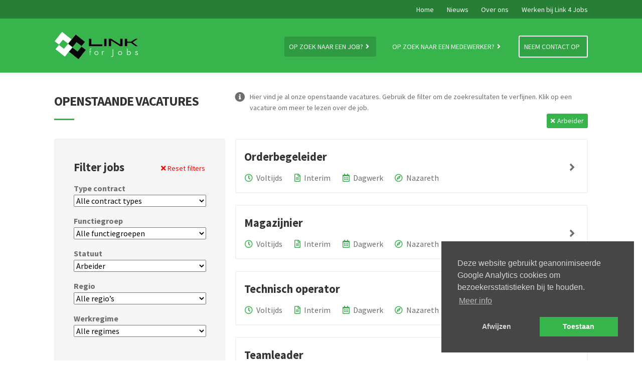

--- FILE ---
content_type: text/html; charset=UTF-8
request_url: https://www.link4jobs.be/jobs/?statuut=7
body_size: 10362
content:
<!doctype html>
<html lang="nl-BE">
<head>
<meta charset="UTF-8">
<meta name="viewport" content="width=device-width, initial-scale=1">
<link rel="profile" href="http://gmpg.org/xfn/11">
<link rel="pingback" href="https://www.link4jobs.be/xmlrpc.php">

<title> Openstaande vacatures | Link 4 Jobs</title>
<meta name='robots' content='max-image-preview:large' />
<link rel='dns-prefetch' href='//cdnjs.cloudflare.com' />
<link rel='dns-prefetch' href='//127.0.0.1' />
<link rel='dns-prefetch' href='//fonts.googleapis.com' />
<link rel='dns-prefetch' href='//use.fontawesome.com' />
<link rel='dns-prefetch' href='//cdn.jsdelivr.net' />
<link rel="alternate" type="application/rss+xml" title="Link 4 Jobs &raquo; feed" href="https://www.link4jobs.be/feed/" />
<link rel="alternate" type="application/rss+xml" title="Link 4 Jobs &raquo; reactiesfeed" href="https://www.link4jobs.be/comments/feed/" />
<script>
window._wpemojiSettings = {"baseUrl":"https:\/\/s.w.org\/images\/core\/emoji\/14.0.0\/72x72\/","ext":".png","svgUrl":"https:\/\/s.w.org\/images\/core\/emoji\/14.0.0\/svg\/","svgExt":".svg","source":{"concatemoji":"https:\/\/www.link4jobs.be\/wp-includes\/js\/wp-emoji-release.min.js?ver=6.3.2"}};
/*! This file is auto-generated */
!function(i,n){var o,s,e;function c(e){try{var t={supportTests:e,timestamp:(new Date).valueOf()};sessionStorage.setItem(o,JSON.stringify(t))}catch(e){}}function p(e,t,n){e.clearRect(0,0,e.canvas.width,e.canvas.height),e.fillText(t,0,0);var t=new Uint32Array(e.getImageData(0,0,e.canvas.width,e.canvas.height).data),r=(e.clearRect(0,0,e.canvas.width,e.canvas.height),e.fillText(n,0,0),new Uint32Array(e.getImageData(0,0,e.canvas.width,e.canvas.height).data));return t.every(function(e,t){return e===r[t]})}function u(e,t,n){switch(t){case"flag":return n(e,"\ud83c\udff3\ufe0f\u200d\u26a7\ufe0f","\ud83c\udff3\ufe0f\u200b\u26a7\ufe0f")?!1:!n(e,"\ud83c\uddfa\ud83c\uddf3","\ud83c\uddfa\u200b\ud83c\uddf3")&&!n(e,"\ud83c\udff4\udb40\udc67\udb40\udc62\udb40\udc65\udb40\udc6e\udb40\udc67\udb40\udc7f","\ud83c\udff4\u200b\udb40\udc67\u200b\udb40\udc62\u200b\udb40\udc65\u200b\udb40\udc6e\u200b\udb40\udc67\u200b\udb40\udc7f");case"emoji":return!n(e,"\ud83e\udef1\ud83c\udffb\u200d\ud83e\udef2\ud83c\udfff","\ud83e\udef1\ud83c\udffb\u200b\ud83e\udef2\ud83c\udfff")}return!1}function f(e,t,n){var r="undefined"!=typeof WorkerGlobalScope&&self instanceof WorkerGlobalScope?new OffscreenCanvas(300,150):i.createElement("canvas"),a=r.getContext("2d",{willReadFrequently:!0}),o=(a.textBaseline="top",a.font="600 32px Arial",{});return e.forEach(function(e){o[e]=t(a,e,n)}),o}function t(e){var t=i.createElement("script");t.src=e,t.defer=!0,i.head.appendChild(t)}"undefined"!=typeof Promise&&(o="wpEmojiSettingsSupports",s=["flag","emoji"],n.supports={everything:!0,everythingExceptFlag:!0},e=new Promise(function(e){i.addEventListener("DOMContentLoaded",e,{once:!0})}),new Promise(function(t){var n=function(){try{var e=JSON.parse(sessionStorage.getItem(o));if("object"==typeof e&&"number"==typeof e.timestamp&&(new Date).valueOf()<e.timestamp+604800&&"object"==typeof e.supportTests)return e.supportTests}catch(e){}return null}();if(!n){if("undefined"!=typeof Worker&&"undefined"!=typeof OffscreenCanvas&&"undefined"!=typeof URL&&URL.createObjectURL&&"undefined"!=typeof Blob)try{var e="postMessage("+f.toString()+"("+[JSON.stringify(s),u.toString(),p.toString()].join(",")+"));",r=new Blob([e],{type:"text/javascript"}),a=new Worker(URL.createObjectURL(r),{name:"wpTestEmojiSupports"});return void(a.onmessage=function(e){c(n=e.data),a.terminate(),t(n)})}catch(e){}c(n=f(s,u,p))}t(n)}).then(function(e){for(var t in e)n.supports[t]=e[t],n.supports.everything=n.supports.everything&&n.supports[t],"flag"!==t&&(n.supports.everythingExceptFlag=n.supports.everythingExceptFlag&&n.supports[t]);n.supports.everythingExceptFlag=n.supports.everythingExceptFlag&&!n.supports.flag,n.DOMReady=!1,n.readyCallback=function(){n.DOMReady=!0}}).then(function(){return e}).then(function(){var e;n.supports.everything||(n.readyCallback(),(e=n.source||{}).concatemoji?t(e.concatemoji):e.wpemoji&&e.twemoji&&(t(e.twemoji),t(e.wpemoji)))}))}((window,document),window._wpemojiSettings);
</script>
<style>
img.wp-smiley,
img.emoji {
	display: inline !important;
	border: none !important;
	box-shadow: none !important;
	height: 1em !important;
	width: 1em !important;
	margin: 0 0.07em !important;
	vertical-align: -0.1em !important;
	background: none !important;
	padding: 0 !important;
}
</style>
	<link rel='stylesheet' id='wp-block-library-css' href='https://www.link4jobs.be/wp-includes/css/dist/block-library/style.min.css?ver=6.3.2' media='all' />
<style id='wp-block-library-theme-inline-css'>
.wp-block-audio figcaption{color:#555;font-size:13px;text-align:center}.is-dark-theme .wp-block-audio figcaption{color:hsla(0,0%,100%,.65)}.wp-block-audio{margin:0 0 1em}.wp-block-code{border:1px solid #ccc;border-radius:4px;font-family:Menlo,Consolas,monaco,monospace;padding:.8em 1em}.wp-block-embed figcaption{color:#555;font-size:13px;text-align:center}.is-dark-theme .wp-block-embed figcaption{color:hsla(0,0%,100%,.65)}.wp-block-embed{margin:0 0 1em}.blocks-gallery-caption{color:#555;font-size:13px;text-align:center}.is-dark-theme .blocks-gallery-caption{color:hsla(0,0%,100%,.65)}.wp-block-image figcaption{color:#555;font-size:13px;text-align:center}.is-dark-theme .wp-block-image figcaption{color:hsla(0,0%,100%,.65)}.wp-block-image{margin:0 0 1em}.wp-block-pullquote{border-bottom:4px solid;border-top:4px solid;color:currentColor;margin-bottom:1.75em}.wp-block-pullquote cite,.wp-block-pullquote footer,.wp-block-pullquote__citation{color:currentColor;font-size:.8125em;font-style:normal;text-transform:uppercase}.wp-block-quote{border-left:.25em solid;margin:0 0 1.75em;padding-left:1em}.wp-block-quote cite,.wp-block-quote footer{color:currentColor;font-size:.8125em;font-style:normal;position:relative}.wp-block-quote.has-text-align-right{border-left:none;border-right:.25em solid;padding-left:0;padding-right:1em}.wp-block-quote.has-text-align-center{border:none;padding-left:0}.wp-block-quote.is-large,.wp-block-quote.is-style-large,.wp-block-quote.is-style-plain{border:none}.wp-block-search .wp-block-search__label{font-weight:700}.wp-block-search__button{border:1px solid #ccc;padding:.375em .625em}:where(.wp-block-group.has-background){padding:1.25em 2.375em}.wp-block-separator.has-css-opacity{opacity:.4}.wp-block-separator{border:none;border-bottom:2px solid;margin-left:auto;margin-right:auto}.wp-block-separator.has-alpha-channel-opacity{opacity:1}.wp-block-separator:not(.is-style-wide):not(.is-style-dots){width:100px}.wp-block-separator.has-background:not(.is-style-dots){border-bottom:none;height:1px}.wp-block-separator.has-background:not(.is-style-wide):not(.is-style-dots){height:2px}.wp-block-table{margin:0 0 1em}.wp-block-table td,.wp-block-table th{word-break:normal}.wp-block-table figcaption{color:#555;font-size:13px;text-align:center}.is-dark-theme .wp-block-table figcaption{color:hsla(0,0%,100%,.65)}.wp-block-video figcaption{color:#555;font-size:13px;text-align:center}.is-dark-theme .wp-block-video figcaption{color:hsla(0,0%,100%,.65)}.wp-block-video{margin:0 0 1em}.wp-block-template-part.has-background{margin-bottom:0;margin-top:0;padding:1.25em 2.375em}
</style>
<link rel='stylesheet' id='storefront-gutenberg-blocks-css' href='https://www.link4jobs.be/wp-content/themes/storefront/assets/css/base/gutenberg-blocks.css?ver=4.5.3' media='all' />
<style id='storefront-gutenberg-blocks-inline-css'>

				.wp-block-button__link:not(.has-text-color) {
					color: #333333;
				}

				.wp-block-button__link:not(.has-text-color):hover,
				.wp-block-button__link:not(.has-text-color):focus,
				.wp-block-button__link:not(.has-text-color):active {
					color: #333333;
				}

				.wp-block-button__link:not(.has-background) {
					background-color: #eeeeee;
				}

				.wp-block-button__link:not(.has-background):hover,
				.wp-block-button__link:not(.has-background):focus,
				.wp-block-button__link:not(.has-background):active {
					border-color: #d5d5d5;
					background-color: #d5d5d5;
				}

				.wc-block-grid__products .wc-block-grid__product .wp-block-button__link {
					background-color: #eeeeee;
					border-color: #eeeeee;
					color: #333333;
				}

				.wp-block-quote footer,
				.wp-block-quote cite,
				.wp-block-quote__citation {
					color: #6d6d6d;
				}

				.wp-block-pullquote cite,
				.wp-block-pullquote footer,
				.wp-block-pullquote__citation {
					color: #6d6d6d;
				}

				.wp-block-image figcaption {
					color: #6d6d6d;
				}

				.wp-block-separator.is-style-dots::before {
					color: #333333;
				}

				.wp-block-file a.wp-block-file__button {
					color: #333333;
					background-color: #eeeeee;
					border-color: #eeeeee;
				}

				.wp-block-file a.wp-block-file__button:hover,
				.wp-block-file a.wp-block-file__button:focus,
				.wp-block-file a.wp-block-file__button:active {
					color: #333333;
					background-color: #d5d5d5;
				}

				.wp-block-code,
				.wp-block-preformatted pre {
					color: #6d6d6d;
				}

				.wp-block-table:not( .has-background ):not( .is-style-stripes ) tbody tr:nth-child(2n) td {
					background-color: #fdfdfd;
				}

				.wp-block-cover .wp-block-cover__inner-container h1:not(.has-text-color),
				.wp-block-cover .wp-block-cover__inner-container h2:not(.has-text-color),
				.wp-block-cover .wp-block-cover__inner-container h3:not(.has-text-color),
				.wp-block-cover .wp-block-cover__inner-container h4:not(.has-text-color),
				.wp-block-cover .wp-block-cover__inner-container h5:not(.has-text-color),
				.wp-block-cover .wp-block-cover__inner-container h6:not(.has-text-color) {
					color: #000000;
				}

				.wc-block-components-price-slider__range-input-progress,
				.rtl .wc-block-components-price-slider__range-input-progress {
					--range-color: #37b24b;
				}

				/* Target only IE11 */
				@media all and (-ms-high-contrast: none), (-ms-high-contrast: active) {
					.wc-block-components-price-slider__range-input-progress {
						background: #37b24b;
					}
				}

				.wc-block-components-button:not(.is-link) {
					background-color: #333333;
					color: #ffffff;
				}

				.wc-block-components-button:not(.is-link):hover,
				.wc-block-components-button:not(.is-link):focus,
				.wc-block-components-button:not(.is-link):active {
					background-color: #1a1a1a;
					color: #ffffff;
				}

				.wc-block-components-button:not(.is-link):disabled {
					background-color: #333333;
					color: #ffffff;
				}

				.wc-block-cart__submit-container {
					background-color: #ffffff;
				}

				.wc-block-cart__submit-container::before {
					color: rgba(220,220,220,0.5);
				}

				.wc-block-components-order-summary-item__quantity {
					background-color: #ffffff;
					border-color: #6d6d6d;
					box-shadow: 0 0 0 2px #ffffff;
					color: #6d6d6d;
				}
			
</style>
<style id='classic-theme-styles-inline-css'>
/*! This file is auto-generated */
.wp-block-button__link{color:#fff;background-color:#32373c;border-radius:9999px;box-shadow:none;text-decoration:none;padding:calc(.667em + 2px) calc(1.333em + 2px);font-size:1.125em}.wp-block-file__button{background:#32373c;color:#fff;text-decoration:none}
</style>
<style id='global-styles-inline-css'>
body{--wp--preset--color--black: #000000;--wp--preset--color--cyan-bluish-gray: #abb8c3;--wp--preset--color--white: #ffffff;--wp--preset--color--pale-pink: #f78da7;--wp--preset--color--vivid-red: #cf2e2e;--wp--preset--color--luminous-vivid-orange: #ff6900;--wp--preset--color--luminous-vivid-amber: #fcb900;--wp--preset--color--light-green-cyan: #7bdcb5;--wp--preset--color--vivid-green-cyan: #00d084;--wp--preset--color--pale-cyan-blue: #8ed1fc;--wp--preset--color--vivid-cyan-blue: #0693e3;--wp--preset--color--vivid-purple: #9b51e0;--wp--preset--gradient--vivid-cyan-blue-to-vivid-purple: linear-gradient(135deg,rgba(6,147,227,1) 0%,rgb(155,81,224) 100%);--wp--preset--gradient--light-green-cyan-to-vivid-green-cyan: linear-gradient(135deg,rgb(122,220,180) 0%,rgb(0,208,130) 100%);--wp--preset--gradient--luminous-vivid-amber-to-luminous-vivid-orange: linear-gradient(135deg,rgba(252,185,0,1) 0%,rgba(255,105,0,1) 100%);--wp--preset--gradient--luminous-vivid-orange-to-vivid-red: linear-gradient(135deg,rgba(255,105,0,1) 0%,rgb(207,46,46) 100%);--wp--preset--gradient--very-light-gray-to-cyan-bluish-gray: linear-gradient(135deg,rgb(238,238,238) 0%,rgb(169,184,195) 100%);--wp--preset--gradient--cool-to-warm-spectrum: linear-gradient(135deg,rgb(74,234,220) 0%,rgb(151,120,209) 20%,rgb(207,42,186) 40%,rgb(238,44,130) 60%,rgb(251,105,98) 80%,rgb(254,248,76) 100%);--wp--preset--gradient--blush-light-purple: linear-gradient(135deg,rgb(255,206,236) 0%,rgb(152,150,240) 100%);--wp--preset--gradient--blush-bordeaux: linear-gradient(135deg,rgb(254,205,165) 0%,rgb(254,45,45) 50%,rgb(107,0,62) 100%);--wp--preset--gradient--luminous-dusk: linear-gradient(135deg,rgb(255,203,112) 0%,rgb(199,81,192) 50%,rgb(65,88,208) 100%);--wp--preset--gradient--pale-ocean: linear-gradient(135deg,rgb(255,245,203) 0%,rgb(182,227,212) 50%,rgb(51,167,181) 100%);--wp--preset--gradient--electric-grass: linear-gradient(135deg,rgb(202,248,128) 0%,rgb(113,206,126) 100%);--wp--preset--gradient--midnight: linear-gradient(135deg,rgb(2,3,129) 0%,rgb(40,116,252) 100%);--wp--preset--font-size--small: 14px;--wp--preset--font-size--medium: 23px;--wp--preset--font-size--large: 26px;--wp--preset--font-size--x-large: 42px;--wp--preset--font-size--normal: 16px;--wp--preset--font-size--huge: 37px;--wp--preset--spacing--20: 0.44rem;--wp--preset--spacing--30: 0.67rem;--wp--preset--spacing--40: 1rem;--wp--preset--spacing--50: 1.5rem;--wp--preset--spacing--60: 2.25rem;--wp--preset--spacing--70: 3.38rem;--wp--preset--spacing--80: 5.06rem;--wp--preset--shadow--natural: 6px 6px 9px rgba(0, 0, 0, 0.2);--wp--preset--shadow--deep: 12px 12px 50px rgba(0, 0, 0, 0.4);--wp--preset--shadow--sharp: 6px 6px 0px rgba(0, 0, 0, 0.2);--wp--preset--shadow--outlined: 6px 6px 0px -3px rgba(255, 255, 255, 1), 6px 6px rgba(0, 0, 0, 1);--wp--preset--shadow--crisp: 6px 6px 0px rgba(0, 0, 0, 1);}:where(.is-layout-flex){gap: 0.5em;}:where(.is-layout-grid){gap: 0.5em;}body .is-layout-flow > .alignleft{float: left;margin-inline-start: 0;margin-inline-end: 2em;}body .is-layout-flow > .alignright{float: right;margin-inline-start: 2em;margin-inline-end: 0;}body .is-layout-flow > .aligncenter{margin-left: auto !important;margin-right: auto !important;}body .is-layout-constrained > .alignleft{float: left;margin-inline-start: 0;margin-inline-end: 2em;}body .is-layout-constrained > .alignright{float: right;margin-inline-start: 2em;margin-inline-end: 0;}body .is-layout-constrained > .aligncenter{margin-left: auto !important;margin-right: auto !important;}body .is-layout-constrained > :where(:not(.alignleft):not(.alignright):not(.alignfull)){max-width: var(--wp--style--global--content-size);margin-left: auto !important;margin-right: auto !important;}body .is-layout-constrained > .alignwide{max-width: var(--wp--style--global--wide-size);}body .is-layout-flex{display: flex;}body .is-layout-flex{flex-wrap: wrap;align-items: center;}body .is-layout-flex > *{margin: 0;}body .is-layout-grid{display: grid;}body .is-layout-grid > *{margin: 0;}:where(.wp-block-columns.is-layout-flex){gap: 2em;}:where(.wp-block-columns.is-layout-grid){gap: 2em;}:where(.wp-block-post-template.is-layout-flex){gap: 1.25em;}:where(.wp-block-post-template.is-layout-grid){gap: 1.25em;}.has-black-color{color: var(--wp--preset--color--black) !important;}.has-cyan-bluish-gray-color{color: var(--wp--preset--color--cyan-bluish-gray) !important;}.has-white-color{color: var(--wp--preset--color--white) !important;}.has-pale-pink-color{color: var(--wp--preset--color--pale-pink) !important;}.has-vivid-red-color{color: var(--wp--preset--color--vivid-red) !important;}.has-luminous-vivid-orange-color{color: var(--wp--preset--color--luminous-vivid-orange) !important;}.has-luminous-vivid-amber-color{color: var(--wp--preset--color--luminous-vivid-amber) !important;}.has-light-green-cyan-color{color: var(--wp--preset--color--light-green-cyan) !important;}.has-vivid-green-cyan-color{color: var(--wp--preset--color--vivid-green-cyan) !important;}.has-pale-cyan-blue-color{color: var(--wp--preset--color--pale-cyan-blue) !important;}.has-vivid-cyan-blue-color{color: var(--wp--preset--color--vivid-cyan-blue) !important;}.has-vivid-purple-color{color: var(--wp--preset--color--vivid-purple) !important;}.has-black-background-color{background-color: var(--wp--preset--color--black) !important;}.has-cyan-bluish-gray-background-color{background-color: var(--wp--preset--color--cyan-bluish-gray) !important;}.has-white-background-color{background-color: var(--wp--preset--color--white) !important;}.has-pale-pink-background-color{background-color: var(--wp--preset--color--pale-pink) !important;}.has-vivid-red-background-color{background-color: var(--wp--preset--color--vivid-red) !important;}.has-luminous-vivid-orange-background-color{background-color: var(--wp--preset--color--luminous-vivid-orange) !important;}.has-luminous-vivid-amber-background-color{background-color: var(--wp--preset--color--luminous-vivid-amber) !important;}.has-light-green-cyan-background-color{background-color: var(--wp--preset--color--light-green-cyan) !important;}.has-vivid-green-cyan-background-color{background-color: var(--wp--preset--color--vivid-green-cyan) !important;}.has-pale-cyan-blue-background-color{background-color: var(--wp--preset--color--pale-cyan-blue) !important;}.has-vivid-cyan-blue-background-color{background-color: var(--wp--preset--color--vivid-cyan-blue) !important;}.has-vivid-purple-background-color{background-color: var(--wp--preset--color--vivid-purple) !important;}.has-black-border-color{border-color: var(--wp--preset--color--black) !important;}.has-cyan-bluish-gray-border-color{border-color: var(--wp--preset--color--cyan-bluish-gray) !important;}.has-white-border-color{border-color: var(--wp--preset--color--white) !important;}.has-pale-pink-border-color{border-color: var(--wp--preset--color--pale-pink) !important;}.has-vivid-red-border-color{border-color: var(--wp--preset--color--vivid-red) !important;}.has-luminous-vivid-orange-border-color{border-color: var(--wp--preset--color--luminous-vivid-orange) !important;}.has-luminous-vivid-amber-border-color{border-color: var(--wp--preset--color--luminous-vivid-amber) !important;}.has-light-green-cyan-border-color{border-color: var(--wp--preset--color--light-green-cyan) !important;}.has-vivid-green-cyan-border-color{border-color: var(--wp--preset--color--vivid-green-cyan) !important;}.has-pale-cyan-blue-border-color{border-color: var(--wp--preset--color--pale-cyan-blue) !important;}.has-vivid-cyan-blue-border-color{border-color: var(--wp--preset--color--vivid-cyan-blue) !important;}.has-vivid-purple-border-color{border-color: var(--wp--preset--color--vivid-purple) !important;}.has-vivid-cyan-blue-to-vivid-purple-gradient-background{background: var(--wp--preset--gradient--vivid-cyan-blue-to-vivid-purple) !important;}.has-light-green-cyan-to-vivid-green-cyan-gradient-background{background: var(--wp--preset--gradient--light-green-cyan-to-vivid-green-cyan) !important;}.has-luminous-vivid-amber-to-luminous-vivid-orange-gradient-background{background: var(--wp--preset--gradient--luminous-vivid-amber-to-luminous-vivid-orange) !important;}.has-luminous-vivid-orange-to-vivid-red-gradient-background{background: var(--wp--preset--gradient--luminous-vivid-orange-to-vivid-red) !important;}.has-very-light-gray-to-cyan-bluish-gray-gradient-background{background: var(--wp--preset--gradient--very-light-gray-to-cyan-bluish-gray) !important;}.has-cool-to-warm-spectrum-gradient-background{background: var(--wp--preset--gradient--cool-to-warm-spectrum) !important;}.has-blush-light-purple-gradient-background{background: var(--wp--preset--gradient--blush-light-purple) !important;}.has-blush-bordeaux-gradient-background{background: var(--wp--preset--gradient--blush-bordeaux) !important;}.has-luminous-dusk-gradient-background{background: var(--wp--preset--gradient--luminous-dusk) !important;}.has-pale-ocean-gradient-background{background: var(--wp--preset--gradient--pale-ocean) !important;}.has-electric-grass-gradient-background{background: var(--wp--preset--gradient--electric-grass) !important;}.has-midnight-gradient-background{background: var(--wp--preset--gradient--midnight) !important;}.has-small-font-size{font-size: var(--wp--preset--font-size--small) !important;}.has-medium-font-size{font-size: var(--wp--preset--font-size--medium) !important;}.has-large-font-size{font-size: var(--wp--preset--font-size--large) !important;}.has-x-large-font-size{font-size: var(--wp--preset--font-size--x-large) !important;}
.wp-block-navigation a:where(:not(.wp-element-button)){color: inherit;}
:where(.wp-block-post-template.is-layout-flex){gap: 1.25em;}:where(.wp-block-post-template.is-layout-grid){gap: 1.25em;}
:where(.wp-block-columns.is-layout-flex){gap: 2em;}:where(.wp-block-columns.is-layout-grid){gap: 2em;}
.wp-block-pullquote{font-size: 1.5em;line-height: 1.6;}
</style>
<link rel='stylesheet' id='storefront-style-css' href='https://www.link4jobs.be/wp-content/themes/storefront/style.css?ver=4.5.3' media='all' />
<style id='storefront-style-inline-css'>

			.main-navigation ul li a,
			.site-title a,
			ul.menu li a,
			.site-branding h1 a,
			button.menu-toggle,
			button.menu-toggle:hover,
			.handheld-navigation .dropdown-toggle {
				color: #333333;
			}

			button.menu-toggle,
			button.menu-toggle:hover {
				border-color: #333333;
			}

			.main-navigation ul li a:hover,
			.main-navigation ul li:hover > a,
			.site-title a:hover,
			.site-header ul.menu li.current-menu-item > a {
				color: #747474;
			}

			table:not( .has-background ) th {
				background-color: #f8f8f8;
			}

			table:not( .has-background ) tbody td {
				background-color: #fdfdfd;
			}

			table:not( .has-background ) tbody tr:nth-child(2n) td,
			fieldset,
			fieldset legend {
				background-color: #fbfbfb;
			}

			.site-header,
			.secondary-navigation ul ul,
			.main-navigation ul.menu > li.menu-item-has-children:after,
			.secondary-navigation ul.menu ul,
			.storefront-handheld-footer-bar,
			.storefront-handheld-footer-bar ul li > a,
			.storefront-handheld-footer-bar ul li.search .site-search,
			button.menu-toggle,
			button.menu-toggle:hover {
				background-color: #ffffff;
			}

			p.site-description,
			.site-header,
			.storefront-handheld-footer-bar {
				color: #404040;
			}

			button.menu-toggle:after,
			button.menu-toggle:before,
			button.menu-toggle span:before {
				background-color: #333333;
			}

			h1, h2, h3, h4, h5, h6, .wc-block-grid__product-title {
				color: #333333;
			}

			.widget h1 {
				border-bottom-color: #333333;
			}

			body,
			.secondary-navigation a {
				color: #6d6d6d;
			}

			.widget-area .widget a,
			.hentry .entry-header .posted-on a,
			.hentry .entry-header .post-author a,
			.hentry .entry-header .post-comments a,
			.hentry .entry-header .byline a {
				color: #727272;
			}

			a {
				color: #37b24b;
			}

			a:focus,
			button:focus,
			.button.alt:focus,
			input:focus,
			textarea:focus,
			input[type="button"]:focus,
			input[type="reset"]:focus,
			input[type="submit"]:focus,
			input[type="email"]:focus,
			input[type="tel"]:focus,
			input[type="url"]:focus,
			input[type="password"]:focus,
			input[type="search"]:focus {
				outline-color: #37b24b;
			}

			button, input[type="button"], input[type="reset"], input[type="submit"], .button, .widget a.button {
				background-color: #eeeeee;
				border-color: #eeeeee;
				color: #333333;
			}

			button:hover, input[type="button"]:hover, input[type="reset"]:hover, input[type="submit"]:hover, .button:hover, .widget a.button:hover {
				background-color: #d5d5d5;
				border-color: #d5d5d5;
				color: #333333;
			}

			button.alt, input[type="button"].alt, input[type="reset"].alt, input[type="submit"].alt, .button.alt, .widget-area .widget a.button.alt {
				background-color: #333333;
				border-color: #333333;
				color: #ffffff;
			}

			button.alt:hover, input[type="button"].alt:hover, input[type="reset"].alt:hover, input[type="submit"].alt:hover, .button.alt:hover, .widget-area .widget a.button.alt:hover {
				background-color: #1a1a1a;
				border-color: #1a1a1a;
				color: #ffffff;
			}

			.pagination .page-numbers li .page-numbers.current {
				background-color: #e6e6e6;
				color: #636363;
			}

			#comments .comment-list .comment-content .comment-text {
				background-color: #f8f8f8;
			}

			.site-footer {
				background-color: #f0f0f0;
				color: #6d6d6d;
			}

			.site-footer a:not(.button):not(.components-button) {
				color: #333333;
			}

			.site-footer .storefront-handheld-footer-bar a:not(.button):not(.components-button) {
				color: #333333;
			}

			.site-footer h1, .site-footer h2, .site-footer h3, .site-footer h4, .site-footer h5, .site-footer h6, .site-footer .widget .widget-title, .site-footer .widget .widgettitle {
				color: #333333;
			}

			.page-template-template-homepage.has-post-thumbnail .type-page.has-post-thumbnail .entry-title {
				color: #000000;
			}

			.page-template-template-homepage.has-post-thumbnail .type-page.has-post-thumbnail .entry-content {
				color: #000000;
			}

			@media screen and ( min-width: 768px ) {
				.secondary-navigation ul.menu a:hover {
					color: #595959;
				}

				.secondary-navigation ul.menu a {
					color: #404040;
				}

				.main-navigation ul.menu ul.sub-menu,
				.main-navigation ul.nav-menu ul.children {
					background-color: #f0f0f0;
				}

				.site-header {
					border-bottom-color: #f0f0f0;
				}
			}
</style>
<link rel='stylesheet' id='storefront-icons-css' href='https://www.link4jobs.be/wp-content/themes/storefront/assets/css/base/icons.css?ver=4.5.3' media='all' />
<link rel='stylesheet' id='storefront-fonts-css' href='https://fonts.googleapis.com/css?family=Source+Sans+Pro%3A400%2C300%2C300italic%2C400italic%2C600%2C700%2C900&#038;subset=latin%2Clatin-ext&#038;ver=4.5.3' media='all' />
<link rel='stylesheet' id='regular-css' href='//use.fontawesome.com/releases/v5.7.2/css/regular.css?ver=6.3.2' media='all' />
<link rel='stylesheet' id='brands-css' href='//use.fontawesome.com/releases/v5.7.2/css/brands.css?ver=6.3.2' media='all' />
<link rel='stylesheet' id='fontawesome-css' href='//use.fontawesome.com/releases/v5.7.2/css/fontawesome.css?ver=6.3.2' media='all' />
<link rel='stylesheet' id='lightcase-css' href='//cdnjs.cloudflare.com/ajax/libs/lightcase/2.5.0/css/lightcase.min.css?ver=6.3.2' media='all' />
<link rel='stylesheet' id='custom-css-css' href='https://www.link4jobs.be/wp-content/plugins/theme-customisations/custom/style.css?v=1580917777&#038;ver=6.3.2' media='all' />
<link rel='stylesheet' id='cookieconsent-css' href='//cdn.jsdelivr.net/npm/cookieconsent@3/build/cookieconsent.min.css?ver=6.3.2' media='all' />
<script src='https://www.link4jobs.be/wp-includes/js/jquery/jquery.min.js?ver=3.7.0' id='jquery-core-js'></script>
<script src='https://www.link4jobs.be/wp-includes/js/jquery/jquery-migrate.min.js?ver=3.4.1' id='jquery-migrate-js'></script>
<script src='//cdnjs.cloudflare.com/ajax/libs/lightcase/2.5.0/js/lightcase.min.js?ver=6.3.2' id='lightcase-js'></script>
<script src='https://www.link4jobs.be/wp-content/plugins/theme-customisations/custom/custom.js?v=1580472332&#038;ver=6.3.2' id='custom-js-js'></script>
<link rel="https://api.w.org/" href="https://www.link4jobs.be/wp-json/" /><link rel="alternate" type="application/json" href="https://www.link4jobs.be/wp-json/wp/v2/pages/26" /><link rel="EditURI" type="application/rsd+xml" title="RSD" href="https://www.link4jobs.be/xmlrpc.php?rsd" />
<meta name="generator" content="WordPress 6.3.2" />
<link rel="canonical" href="https://www.link4jobs.be/jobs/" />
<link rel='shortlink' href='https://www.link4jobs.be/?p=26' />
<link rel="alternate" type="application/json+oembed" href="https://www.link4jobs.be/wp-json/oembed/1.0/embed?url=https%3A%2F%2Fwww.link4jobs.be%2Fjobs%2F" />
<link rel="alternate" type="text/xml+oembed" href="https://www.link4jobs.be/wp-json/oembed/1.0/embed?url=https%3A%2F%2Fwww.link4jobs.be%2Fjobs%2F&#038;format=xml" />
<meta name="description" content="Op zoek naar de geschikte job, met vast contract of optie op vast? Bekijk hier alle openstaande vacatures, voor arbeiders en bedienden." />
</head>

<body class="page-template-default page page-id-26 wp-embed-responsive no-wc-breadcrumb storefront-full-width-content storefront-align-wide right-sidebar">



<div id="page" class="hfeed site">
	
	<header id="masthead" class="site-header" role="banner" style="">

		<div id="top-bar"><div id="top-bar-container"><div id="top-menu" class="col-full"><div class="menu-top-container"><ul id="menu-top" class="menu"><li id="menu-item-23" class="menu-item menu-item-type-post_type menu-item-object-page menu-item-home menu-item-23"><a href="https://www.link4jobs.be/">Home</a></li>
<li id="menu-item-25" class="menu-item menu-item-type-post_type menu-item-object-page menu-item-25"><a href="https://www.link4jobs.be/nieuws/">Nieuws</a></li>
<li id="menu-item-22" class="menu-item menu-item-type-post_type menu-item-object-page menu-item-22"><a href="https://www.link4jobs.be/over-ons/">Over ons</a></li>
<li id="menu-item-21" class="menu-item menu-item-type-post_type menu-item-object-page menu-item-21"><a href="https://www.link4jobs.be/werken-bij-link4jobs/">Werken bij Link 4 Jobs</a></li>
</ul></div></div></div></div><div class="col-full">		<a class="skip-link screen-reader-text" href="#site-navigation">Skip to navigation</a>
		<a class="skip-link screen-reader-text" href="#content">Skip to content</a>
		<div class="site-branding"><a href="https://www.link4jobs.be/" class="site-logo-link" rel="home" itemprop="url"><img src="https://www.link4jobs.be/wp-content/plugins/theme-customisations/custom/img/logo-link4jobs.png"></a></div>		<nav id="site-navigation" class="main-navigation" role="navigation" aria-label="Primary Navigation">
		<button id="site-navigation-menu-toggle" class="menu-toggle" aria-controls="site-navigation" aria-expanded="false"><span>Menu</span></button>
			<div class="primary-navigation"><ul id="menu-main" class="menu"><li id="menu-item-27" class="menu-item menu-item-type-post_type menu-item-object-page current-menu-item page_item page-item-26 current_page_item menu-item-27"><a href="https://www.link4jobs.be/jobs/" aria-current="page">Op zoek naar een job? <i class="fas fa-angle-right"></i></a></li>
<li id="menu-item-19" class="menu-item menu-item-type-post_type menu-item-object-page menu-item-19"><a href="https://www.link4jobs.be/bedrijven/">Op zoek naar een medewerker? <i class="fas fa-angle-right"></i></a></li>
<li id="menu-item-20" class="menu-item menu-item-type-post_type menu-item-object-page menu-item-20"><a href="https://www.link4jobs.be/contact/">Neem contact op</a></li>
</ul></div><div class="handheld-navigation"><ul id="menu-mobile" class="menu"><li id="menu-item-2626" class="menu-item menu-item-type-post_type menu-item-object-page menu-item-home menu-item-2626"><a href="https://www.link4jobs.be/">Home</a></li>
<li id="menu-item-2620" class="menu-item menu-item-type-post_type menu-item-object-page current-menu-item page_item page-item-26 current_page_item menu-item-2620"><a href="https://www.link4jobs.be/jobs/" aria-current="page">Jobs</a></li>
<li id="menu-item-2624" class="menu-item menu-item-type-post_type menu-item-object-page menu-item-2624"><a href="https://www.link4jobs.be/bedrijven/">Link 4 Jobs voor bedrijven</a></li>
<li id="menu-item-2625" class="menu-item menu-item-type-post_type menu-item-object-page menu-item-2625"><a href="https://www.link4jobs.be/over-ons/">Over ons</a></li>
<li id="menu-item-2622" class="menu-item menu-item-type-post_type menu-item-object-page menu-item-2622"><a href="https://www.link4jobs.be/werken-bij-link4jobs/">Werken bij Link 4 Jobs</a></li>
<li id="menu-item-2621" class="menu-item menu-item-type-post_type menu-item-object-page menu-item-2621"><a href="https://www.link4jobs.be/nieuws/">Nieuws</a></li>
<li id="menu-item-2623" class="menu-item menu-item-type-post_type menu-item-object-page menu-item-2623"><a href="https://www.link4jobs.be/contact/">Neem contact op</a></li>
</ul></div>		</nav><!-- #site-navigation -->
		</div><div class="storefront-primary-navigation"><div class="col-full"></div></div>
	</header><!-- #masthead -->

	<div class="col-full jobs">
	<div class="section-title">
		<h1>Openstaande vacatures</h1>
		<p class="info"><i class="fas fa-info-circle"></i> Hier vind je al onze openstaande vacatures. Gebruik de filter om de zoekresultaten te verfijnen. Klik op een vacature om meer te lezen over de job.</p>
	</div>

	<div class="section">
		<div class="col filters">
		  			  	<form action="https://www.link4jobs.be/jobs/" method="GET" id="filter">	
		  	<h4>Filter jobs</h4>
		  	<a href="https://www.link4jobs.be/jobs/" class="reset"><i class="fas fa-times"></i> Reset filters</a>		  	<p>Type contract</p>
		  	<select  name='contract' id='contract' class='postform'>
	<option value='0'>Alle contract types</option>
	<option class="level-0" value="85">Job met optie vast</option>
	<option class="level-0" value="86">Interim</option>
</select>
		  	<p>Functiegroep</p>
		  	<select  name='functiedomein' id='functiedomein' class='postform'>
	<option value='0'>Alle functiegroepen</option>
	<option class="level-0" value="5">Horeca en toerisme</option>
	<option class="level-0" value="18">Verkoop</option>
	<option class="level-0" value="27">Voeding</option>
	<option class="level-0" value="32">Marketing &amp; Communicatie</option>
	<option class="level-0" value="35">Logistiek, transport en maritiem</option>
	<option class="level-0" value="38">Productie</option>
	<option class="level-0" value="44">Bouw</option>
	<option class="level-0" value="48">Techniek &amp; Onderhoud</option>
	<option class="level-0" value="80">Land -en tuinbouw</option>
	<option class="level-0" value="90">Dienstverlening</option>
	<option class="level-0" value="92">Human resources</option>
	<option class="level-0" value="98">Quality &amp; Safety</option>
	<option class="level-0" value="99">Administratie</option>
	<option class="level-0" value="110">Andere</option>
	<option class="level-0" value="116">Management</option>
	<option class="level-0" value="117">Engineering</option>
	<option class="level-0" value="121">ICT</option>
	<option class="level-0" value="127">Onderzoek en ontwikkeling</option>
	<option class="level-0" value="134">Financieel</option>
	<option class="level-0" value="136">Aankoop</option>
</select>
		  	<p>Statuut</p>
		  	<select  name='statuut' id='statuut' class='postform'>
	<option value='0'>Alle statuten</option>
	<option class="level-0" value="7" selected="selected">Arbeider</option>
	<option class="level-0" value="21">Bediende</option>
	<option class="level-0" value="108">Flexijob Bediende</option>
	<option class="level-0" value="109">Bediende Jobstudent</option>
</select>
		  	<p>Regio</p>
		  	<select  name='regio' id='regio' class='postform'>
	<option value='0'>Alle regio&#8217;s</option>
	<option class="level-0" value="8">Gent</option>
	<option class="level-0" value="11">Sint-Martens-Latem</option>
	<option class="level-0" value="16">Nazareth</option>
	<option class="level-0" value="22">Antwerpen</option>
	<option class="level-0" value="25">Ninove</option>
	<option class="level-0" value="36">Melle</option>
	<option class="level-0" value="50">Oosterzele</option>
	<option class="level-0" value="54">Evergem</option>
	<option class="level-0" value="58">Wetteren</option>
	<option class="level-0" value="62">Zulte</option>
	<option class="level-0" value="67">Eeklo</option>
	<option class="level-0" value="71">Waregem</option>
	<option class="level-0" value="74">Sint-Lievens-Houtem</option>
	<option class="level-0" value="76">Zele</option>
	<option class="level-0" value="84">Roeselare</option>
	<option class="level-0" value="88">Dendermonde</option>
	<option class="level-0" value="89">Jabbeke</option>
	<option class="level-0" value="91">Deinze</option>
	<option class="level-0" value="94">Brugge</option>
	<option class="level-0" value="96">Aalter</option>
	<option class="level-0" value="97">Poperinge</option>
	<option class="level-0" value="100">Lochristi</option>
	<option class="level-0" value="102">Merelbeke</option>
	<option class="level-0" value="103">Destelbergen</option>
	<option class="level-0" value="106">Temse</option>
	<option class="level-0" value="112">Aalst</option>
	<option class="level-0" value="113">De Pinte</option>
	<option class="level-0" value="118">Lokeren</option>
	<option class="level-0" value="119">Buggenhout</option>
	<option class="level-0" value="120">Hamme</option>
	<option class="level-0" value="122">Zuienkerke</option>
	<option class="level-0" value="123">Nevele</option>
	<option class="level-0" value="124">Oudenaarde</option>
	<option class="level-0" value="128">Maldegem</option>
	<option class="level-0" value="129">desteldonk</option>
	<option class="level-0" value="130">Zwijndrecht</option>
	<option class="level-0" value="131">Horebeke</option>
	<option class="level-0" value="132">Zelzate</option>
	<option class="level-0" value="133">Gavere</option>
	<option class="level-0" value="135">Kruisem</option>
	<option class="level-0" value="137">Kluisbergen</option>
	<option class="level-0" value="138">Zottegem</option>
	<option class="level-0" value="139">Berlare</option>
</select>
		  	<p>Werkregime</p>
		  	<select  name='regime' id='regime' class='postform'>
	<option value='0'>Alle regimes</option>
	<option class="level-0" value="9">Voltijds</option>
	<option class="level-0" value="78">Halftijds</option>
</select>
		  	</form>

		</div>
		<div class="jobscol">
			<div class="filterlist">
				<ul>
					<a href="/jobs/" class="reset"><i class="fas fa-times"></i> Arbeider</a>				</ul>	
			</div>
								<div class="job item" data-url="https://www.link4jobs.be/job/orderbegeleider/">
						<h3>Orderbegeleider</h3>
						<ul>
							<li class="type">Voltijds</li><li class="contract">Interim</li><li class="info">Dagwerk</li><li class="location">Nazareth</li>						</ul>
						<div class="more">
							<i class="fas fa-angle-right"></i>
						</div>
					</div>
										<div class="job item" data-url="https://www.link4jobs.be/job/magazijnier/">
						<h3>Magazijnier</h3>
						<ul>
							<li class="type">Voltijds</li><li class="contract">Interim</li><li class="info">Dagwerk</li><li class="location">Nazareth</li>						</ul>
						<div class="more">
							<i class="fas fa-angle-right"></i>
						</div>
					</div>
										<div class="job item" data-url="https://www.link4jobs.be/job/technisch-operator/">
						<h3>Technisch operator</h3>
						<ul>
							<li class="type">Voltijds</li><li class="contract">Interim</li><li class="info">Dagwerk</li><li class="location">Nazareth</li>						</ul>
						<div class="more">
							<i class="fas fa-angle-right"></i>
						</div>
					</div>
										<div class="job item" data-url="https://www.link4jobs.be/job/teamleader/">
						<h3>Teamleader</h3>
						<ul>
							<li class="type">Voltijds</li><li class="contract">Interim</li><li class="info">Dagwerk</li><li class="location">Lokeren</li>						</ul>
						<div class="more">
							<i class="fas fa-angle-right"></i>
						</div>
					</div>
										<div class="job item" data-url="https://www.link4jobs.be/job/operator-metaal/">
						<h3>Operator metaal</h3>
						<ul>
							<li class="type">Voltijds</li><li class="contract">Interim</li><li class="info">2 ploegenstelsel</li><li class="location">Oosterzele</li>						</ul>
						<div class="more">
							<i class="fas fa-angle-right"></i>
						</div>
					</div>
										<div class="job item" data-url="https://www.link4jobs.be/job/heftruck-orderpicker/">
						<h3>Heftruck/orderpicker</h3>
						<ul>
							<li class="type">Voltijds</li><li class="contract">Interim</li><li class="info">Dagwerk</li><li class="location">Aalst</li>						</ul>
						<div class="more">
							<i class="fas fa-angle-right"></i>
						</div>
					</div>
										<div class="job item" data-url="https://www.link4jobs.be/job/magazijnier-2/">
						<h3>Magazijnier</h3>
						<ul>
							<li class="type">Voltijds</li><li class="contract">Interim</li><li class="info">Dagwerk</li><li class="location">Merelbeke</li>						</ul>
						<div class="more">
							<i class="fas fa-angle-right"></i>
						</div>
					</div>
										<div class="job item" data-url="https://www.link4jobs.be/job/magazijnier-koerman/">
						<h3>Magazijnier/koerman</h3>
						<ul>
							<li class="type">Voltijds</li><li class="contract">Interim</li><li class="info">Dagwerk</li><li class="location">Melle</li>						</ul>
						<div class="more">
							<i class="fas fa-angle-right"></i>
						</div>
					</div>
										<div class="job item" data-url="https://www.link4jobs.be/job/magazijnier-nachtploeg/">
						<h3>Magazijnier (nachtploeg)</h3>
						<ul>
							<li class="type">Voltijds</li><li class="contract">Interim</li><li class="info">Nachtwerk</li><li class="location">Wetteren</li>						</ul>
						<div class="more">
							<i class="fas fa-angle-right"></i>
						</div>
					</div>
										<div class="job item" data-url="https://www.link4jobs.be/job/inpakker/">
						<h3>Inpakker</h3>
						<ul>
							<li class="type">Voltijds</li><li class="contract">Interim</li><li class="info">3 ploegenstelsel</li><li class="location">Wetteren</li>						</ul>
						<div class="more">
							<i class="fas fa-angle-right"></i>
						</div>
					</div>
					<div class="navigation"><span aria-current="page" class="page-numbers current">1</span>
<a class="page-numbers" href="https://www.link4jobs.be/jobs/page/2/?statuut=7">2</a>
<a class="page-numbers" href="https://www.link4jobs.be/jobs/page/3/?statuut=7">3</a>
<span class="page-numbers dots">&hellip;</span>
<a class="page-numbers" href="https://www.link4jobs.be/jobs/page/28/?statuut=7">28</a>
<a class="next page-numbers" href="https://www.link4jobs.be/jobs/page/2/?statuut=7"><i class="fa fa-angle-right"></i></a></div>		</div>

	</div>
</div>
	<div id="content" class="site-content" tabindex="-1">
		<div class="col-full">

		
	<div id="primary" class="content-area">
		<main id="main" class="site-main" role="main">

			
<article id="post-26" class="post-26 page type-page status-publish hentry">
			<div class="entry-content">
								</div><!-- .entry-content -->
		</article><!-- #post-## -->

		</main><!-- #main -->
	</div><!-- #primary -->


		</div><!-- .col-full -->
	</div><!-- #content -->

	<footer>
<div class="about">
	<div class="col-full">
		<div class="section">
			<div class="footercol">
				<h4>Over Link 4 Jobs</h4>
				<p>Link 4 Jobs is een jong en dynamisch bedrijf dat zich specialiseert in uitzendarbeid en payroll. Dit voor zowel bedienden, arbeiders, flexi-jobbers en jobstudenten uit allerlei sectoren.</p>
				<a href="https://www.link4jobs.be/contact/" class="button">Neem contact op</a>
			</div>
			<div class="col sm">
				<a href="https://www.facebook.com/pg/link4jobs/" class="fb"><i class="fab fa-facebook-f"></i></a>
				<a href="https://www.linkedin.com/company/link-for-jobs/about/" class="li"><i class="fab fa-linkedin-in"></i></i></a>
			</div>	
		</div>
	</div>	
</div>
</footer>
	<footer id="colophon" class="site-footer" role="contentinfo">
		<div class="col-full">

			
		</div><!-- .col-full -->
	</footer><!-- #colophon -->

	<div id="site-info-container"><div class="col-full"><div class="site-info"><a href="http://certifiedclientsportal.sgs.com:80/CCP2/Public/CertificateView?Id=7f0ff625-09ba-4b14- b9c1-ab4c00e7f1e6&master=popup" target="_blank"><img src="https://www.link4jobs.be/wp-content/plugins/theme-customisations/custom/img/SGS_VCU_TCL_LR.jpg"></a><ul><li>© Link 4 Jobs 2019</li><li>Erkenningsnr: 2167/U</li><li><a href="https://www.link4jobs.be/wp-content/plugins/theme-customisations/custom/assets/WSE - 20101229 BVR Private Arbeidsbemiddeling bijlage 5.pdf" target="_blank">Onze verplichtingen</a></li><li><a href="https://www.link4jobs.be/privacy-policy/">Privacy Policy</a></li><li><a href="https://bigkahuna.be" rel="nofollow">Website by Big Kahuna</a></li></ul><div class="clear"></div></div></div></div>
</div><!-- #page -->


	<script src="https://cdn.jsdelivr.net/npm/cookieconsent@3/build/cookieconsent.min.js" data-cfasync="false"></script>
	<script async src="https://www.googletagmanager.com/gtag/js?id=UA-157428908-1"></script>

	<script>
	
	window.cookieconsent.initialise({
	  "palette": {
	    "popup": {
	      "background": "#464646",
	      "text": "#d6d6d6"
	    },
	    "button": {
	      "background": "#37b54c",
	      "text": "#fff"
	    }
	  },
	  "position": "bottom-right",
	  "type": "opt-in",
	  "content": {
	    "message": "Deze website gebruikt geanonimiseerde Google Analytics cookies om bezoekersstatistieken bij te houden.",
	    "deny": "Afwijzen",
	    "allow": "Toestaan",
	    "link": "Meer info",
	    "href": "/privacy-policy/#cookies"
	  },
	  onInitialise: function (status) {
	    var type = this.options.type;
	    var didConsent = this.hasConsented();
	    if (type == 'opt-in' && didConsent) {
	    	// enable cookies
	    	enable();
	    }
	    if (type == 'opt-out' && !didConsent) {
	    	// disable cookies
	    	disable();
	    }
	    },
	  onStatusChange: function(status, chosenBefore) {
	    var type = this.options.type;
	    var didConsent = this.hasConsented();
	    if (type == 'opt-in' && didConsent) {
	    	// enable cookies
	    	enable();
	    }
	    if (type == 'opt-out' && !didConsent) {
	    	// disable cookies
	    	disable();
	    }
	    },
	   onRevokeChoice: function() {
	    var type = this.options.type;
	    if (type == 'opt-in') {
		    // disable cookies
	    	disable();
	    }
	    if (type == 'opt-out') {
	    	// enable cookies
	    	enable();
	    }
	  }
	});

	
	
	function disable(){
		document.cookie = '_ga=; Path=/; Domain=.link4jobs.be; Expires=Thu, 01 Jan 1970 00:00:01 GMT;';
		document.cookie = '_gid=; Path=/; Domain=.link4jobs.be; Expires=Thu, 01 Jan 1970 00:00:01 GMT;';
		document.cookie = '_gat_gtag_UA_157428908_1=; Path=/; Domain=.link4jobs.be; Expires=Thu, 01 Jan 1970 00:00:01 GMT;';
	}

	function enable(){
		window.dataLayer = window.dataLayer || [];
  		function gtag(){dataLayer.push(arguments);}
  		gtag('js', new Date());
		gtag('config', 'UA-157428908-1', { 'anonymize_ip': true });
	}

	</script>

<script id='storefront-navigation-js-extra'>
var storefrontScreenReaderText = {"expand":"Expand child menu","collapse":"Collapse child menu"};
</script>
<script src='https://www.link4jobs.be/wp-content/themes/storefront/assets/js/navigation.min.js?ver=4.5.3' id='storefront-navigation-js'></script>
<script src='http://127.0.0.1:35729/livereload.js?snipver=1&#038;ver=6.3.2' id='livereload-js'></script>

</body>
</html>


--- FILE ---
content_type: text/css
request_url: https://www.link4jobs.be/wp-content/plugins/theme-customisations/custom/style.css?v=1580917777&ver=6.3.2
body_size: 4057
content:
.section {
  margin-left: -20px;
  margin-right: -20px;
  width: calc(100% + 40px); }
  .section::after {
    clear: both;
    content: "";
    display: block; }

.col {
  width: calc(33.33333% - 26.66667px);
  float: left;
  margin-left: 20px; }
  @media screen and (max-width: 768px) {
    .col {
      width: calc(100% - 40px);
      float: left;
      margin-left: 20px; } }

.col12 {
  width: calc(100% - 40px);
  float: left;
  margin-left: 20px; }

.half {
  width: calc(50% - 30px);
  float: left;
  margin-left: 20px; }
  @media screen and (max-width: 768px) {
    .half {
      width: calc(100% - 40px);
      float: left;
      margin-left: 20px; } }

.home .jobscol, .home .mederwerkerscol, .footercol, .page .jobscol, .single .jobscol, .page .contactcol {
  width: calc(66.66667% - 33.33333px);
  float: left;
  margin-left: 20px; }
  @media screen and (max-width: 768px) {
    .home .jobscol, .home .mederwerkerscol, .footercol, .page .jobscol, .single .jobscol, .page .contactcol {
      width: calc(100% - 40px);
      float: left;
      margin-left: 20px; } }

.right-sidebar .content-area {
  width: 100%;
  float: left;
  margin-right: 0; }

.home #content, .site-footer {
  display: none; }

.site-header .site-branding {
  display: block;
  width: 200px;
  float: left;
  margin: 0;
  clear: both;
  padding: 1.618em 0; }

.main-navigation {
  clear: none;
  width: auto; }

.no-wc-breadcrumb .site-header {
  margin-bottom: 0; }

.site-header {
  padding-top: 0;
  border-bottom: none;
  background-color: #37b54c; }

.home.page:not(.page-template-template-homepage) .site-header {
  margin-bottom: 0;
  width: 100%; }

#top-menu ul {
  float: right;
  list-style: none;
  padding: 0;
  margin: 0.38198em 0; }

#top-menu ul li {
  display: inline;
  position: relative; }

#top-menu ul li a {
  display: inline-block;
  margin-left: 1.618em; }

.primary-navigation {
  float: right;
  padding-bottom: 1.618em; }

#hero {
  min-height: 600px;
  background: #ffffff url("img/hero.jpg") no-repeat center top;
  background-size: cover;
  padding-top: 95px; }

.home .jobs {
  margin-top: 3.70633em; }

.home .medewerkers {
  margin-top: 4.2358em;
  padding-top: 2.29068em;
  padding-bottom: 2.29068em; }

.home #news {
  padding-top: 4.2358em;
  padding-bottom: 4.2358em; }

.home .jobsintern {
  margin-top: 4.2358em;
  /*margin-top: ms(6);
  padding: ms(9);
  background: $black url("img/bg.jpg") no-repeat center top;
  background-size: cover;*/ }

.hentry .entry-header, .hentry .entry-taxonomy {
  border-bottom: none;
  border-top: none; }

.jobs .section-title p {
  position: absolute;
  right: 0;
  top: -5px;
  width: calc(100% - 360px);
  font-size: 0.875em;
  padding-left: 30px; }

.jobs .info i {
  position: absolute;
  left: 0;
  top: 2px;
  display: block;
  font-size: 1.41575em; }

#top-bar {
  background-color: #37b54c; }

#top-bar-container {
  background-color: rgba(0, 0, 0, 0.3); }

#top-menu ul li a {
  color: #fff;
  font-weight: 400;
  font-size: 0.875em; }

#top-menu ul li a:hover {
  text-decoration: underline; }

.main-navigation ul.menu > li > a {
  padding: 0.61805em 1em 0.61805em 0.61805em;
  margin-top: 34px;
  margin-left: 1.41575em;
  text-transform: uppercase;
  font-weight: 500;
  font-size: 0.875em;
  color: #fff;
  border-radius: 3px; }

.main-navigation ul.menu > li > a:hover {
  background-color: #32a344; }

.main-navigation ul.menu > li:last-child > a {
  background-color: #32a344;
  border: 2px solid #fff; }

.main-navigation ul.menu > li:last-child > a:hover, .main-navigation ul.menu > li.current-menu-item > a {
  background-color: #2f9a41;
  color: #fff; }

.main-navigation ul.menu > li > a > i {
  margin-left: 2px; }

#main a:hover {
  color: #2c913d; }

#heroform {
  background-color: rgba(0, 0, 0, 0.8);
  padding: 3.70633em;
  border-radius: 3px;
  width: calc(66.66667% - 33.33333px);
  float: left;
  margin-left: 20px; }

#hero h4 {
  color: #37b54c;
  font-weight: 700;
  text-transform: uppercase;
  margin-bottom: 0;
  text-shadow: 0 1px 0 rgba(0, 0, 0, 0.2); }

#hero h1 {
  color: #fff;
  font-weight: 700;
  text-transform: uppercase;
  text-shadow: 0 1px 0 rgba(0, 0, 0, 0.2);
  font-size: 2.29068em;
  margin-bottom: 0;
  letter-spacing: normal; }

.section-title {
  margin-bottom: 2.29068em;
  padding-bottom: 0.54079em;
  position: relative; }

.section-title:after {
  bottom: 0;
  content: "";
  background: #37b54c;
  display: block;
  height: 3px;
  left: 0;
  position: absolute;
  width: 40px; }

.home .filters {
  background: whitesmoke;
  border: 2px solid #f2f2f2;
  border-radius: 3px;
  padding: 2.29068em; }

.home .filters h4 {
  font-weight: 700;
  font-size: 1.41575em; }

.home .filters p {
  margin: 0;
  font-weight: 700; }

.home .filter ul {
  margin-bottom: 1.41575em;
  margin-top: 0.38198em; }

.home .filter ul li {
  display: block; }

.home .filter ul li a i {
  font-size: 0.875em; }

.btn-load-more, .btn-load-more:hover {
  display: inline-block;
  margin-top: 1em;
  padding: 0.875em 1.618em !important;
  background-color: #37b54c;
  color: #fff;
  box-shadow: none;
  border-radius: 3px;
  font-weight: 400; }

.home .medewerkers {
  background-color: #37b54c; }

.home .medewerkers h2 {
  color: #fff;
  font-weight: 700;
  text-transform: uppercase;
  font-size: 1.618em; }

.home .medewerkers p {
  color: #fff; }

.home .medewerkers .button-alt {
  color: #fff;
  display: block;
  font-size: 1em;
  line-height: 40px;
  text-transform: uppercase;
  text-align: center;
  margin-top: 52px;
  border: 2px solid #fff;
  border-radius: 3px;
  background-color: #32a344; }

.home .jobsintern #aside {
  background-color: black;
  padding: 3.70633em;
  border-radius: 3px;
  margin-bottom: 5.99684em; }

.home .jobsintern h2 {
  color: #fff;
  font-weight: 700;
  text-transform: uppercase;
  font-size: 1.618em; }

.home .jobsintern p {
  color: #e6e6e6;
  margin-bottom: 2.29068em; }

.home .jobsintern p.or {
  margin-bottom: 0;
  font-weight: 400;
  font-style: italic;
  margin-top: 1em; }

footer .about {
  background-color: #37b54c;
  padding-top: 2.61792em;
  padding-bottom: 2.61792em; }

footer .about h4 {
  color: #fff;
  font-weight: 700;
  text-transform: uppercase;
  font-size: 1.41575em; }

footer .about p {
  color: #fff; }

footer .about a {
  color: #fff; }

footer .about .sm {
  margin-top: 2.29068em;
  text-align: center; }

footer .about .fb, footer .about .li {
  color: #fff;
  border: 2px solid #fff;
  border-radius: 50%;
  display: inline-block;
  font-size: 1.25em;
  height: 50px;
  line-height: 46px;
  margin: 0 0.25em 1em 0.25em;
  text-align: center;
  width: 50px;
  background-color: #32a344; }

footer .button, footer .button:hover {
  background-color: #32a344;
  border: 2px solid #fff;
  text-transform: uppercase;
  border-radius: 3px;
  font-weight: 500;
  color: #fff; }

footer .button:hover, footer .about .fb:hover, footer .about .li:hover {
  background-color: #2c913d; }

#site-info-container {
  background-color: #000; }

.site-info {
  padding: 0;
  margin: 0 auto;
  background-color: #000;
  color: gray;
  font-size: 0.875em;
  font-weight: 700; }

.site-info img {
  width: 100px;
  padding: 0.38198em;
  float: left;
  background-color: #fff;
  margin-top: 1.41575em;
  margin-bottom: 1.41575em; }

.site-info ul {
  float: left;
  margin-left: 1em;
  list-style: none;
  margin-top: 4.2358em; }

.site-info li {
  display: inline;
  margin: 0 1em; }

.site-info a {
  color: gray;
  text-decoration: underline; }

a.pointer i {
  font-size: 0.875em; }

.home .jobsintern {
  text-align: center; }

.section-title h1 {
  font-size: 1.618em;
  font-weight: 700;
  text-transform: uppercase;
  margin-top: 1.618em; }

.single-post h1 {
  font-size: 1.618em;
  font-weight: 700;
  text-transform: uppercase;
  margin-top: 1.618em;
  margin-bottom: 0.61805em;
  padding-bottom: 0.54079em;
  position: relative; }

.single-post h1:after {
  bottom: 0;
  content: "";
  background: #37b54c;
  display: block;
  height: 3px;
  left: 0;
  position: absolute;
  width: 40px; }

.hentry .entry-header {
  margin-bottom: 0; }

.navigation {
  margin-top: 1em;
  text-align: center; }

.navigation span, .navigation a {
  display: inline-block;
  width: 30px;
  height: 30px;
  background-color: #37b54c;
  text-align: center;
  line-height: 30px;
  font-size: 14px;
  font-weight: 600;
  border-radius: 2px;
  color: #fff; }

.navigation span:hover, .navigation a:hover {
  background-color: #000;
  color: #fff; }

.navigation i {
  font-size: 16px; }

.navigation .current {
  background-color: #000;
  color: #fff; }

.page .highlight {
  background: whitesmoke;
  border: 2px solid #f2f2f2;
  border-radius: 3px;
  padding: 2.29068em;
  margin-bottom: 2.29068em;
  position: relative; }

.page .highlight i:not(.fa-lock, .fa-question-circle) {
  position: absolute;
  left: 0.54079em;
  top: 32px;
  display: block;
  font-size: 3.70633em; }

.page .highlight p {
  padding-left: 90px;
  margin: 0; }

p + h2 {
  margin-top: 0; }

.page p {
  margin-bottom: 2.29068em; }

.page h2, .page h3, .page h4, .page h5 {
  font-size: 1.41575em;
  font-weight: 700; }

.page .cta {
  background-color: #000;
  border-radius: 3px;
  color: #fff;
  text-align: center;
  padding: 2.61792em; }

.page .cta h2 {
  color: #fff;
  font-weight: 700;
  text-transform: uppercase;
  font-size: 1.618em; }

.page .cta p {
  margin: 0; }

.page .btn-load-more {
  margin-bottom: 0.54079em;
  text-decoration: none !important; }

.page .btn-load-more:hover {
  color: #fff !important; }

.page #form3 {
  position: relative;
  margin-top: 2.29068em; }

.page #input_3_6 {
  width: 100%; }

.page #field_3_8 .gfield_required {
  display: none; }

.page #field_3_8 {
  margin: 0; }

.page .gform_wrapper ul.gfield_checkbox li input[type=checkbox]:checked + label a {
  font-weight: 700 !important; }

.page #form3 .privacy {
  display: block;
  margin-top: 2.29068em; }

.page .adrescol {
  padding-left: 1.618em; }

.page .adres {
  border: 2px solid #f2f2f2;
  padding: 2.61792em;
  border-radius: 3px;
  margin-top: -48px; }

.page .adres p {
  margin-bottom: 0; }

.page .adres small {
  display: block;
  margin-top: 3.70633em;
  text-align: center; }

.wp-image-3191 {
  position: absolute;
  left: 2.29068em;
  top: 32px;
  display: block; }

.jobs .job {
  border: 2px solid #f2f2f2;
  margin-bottom: 1.41575em;
  padding: 1em;
  cursor: pointer;
  border-radius: 3px; }

.jobs .job:hover {
  background: whitesmoke; }

.jobs h2 {
  font-size: 1.618em;
  font-weight: 700;
  text-transform: uppercase; }

.jobs h3, .job h3, .job h4 {
  font-size: 1.41575em;
  font-weight: 700; }

.jobs ul, .job ul {
  margin: 0;
  list-style: none; }

.jobs li {
  display: inline-block;
  margin-right: 1.41575em;
  width: auto; }

.jobs ul li:before {
  color: #37b54c;
  font-family: "Font Awesome 5 Free";
  margin-right: 0.5em;
  position: relative;
  display: inline-block;
  font-style: normal;
  font-variant: normal;
  text-rendering: auto;
  -webkit-font-smoothing: antialiased; }

.jobs ul li.type:before {
  content: "\f017";
  left: 1px;
  font-weight: 400; }

.jobs ul li.contract:before {
  content: "\f15c";
  left: 1px;
  font-weight: 400; }

.jobs ul li.info:before {
  content: "\f073";
  left: 1px;
  font-weight: 400; }

.jobs ul li.location:before {
  content: "\f14e";
  left: 1px;
  font-weight: 400; }

.jobs .filters {
  background: whitesmoke;
  border: 2px solid #f2f2f2;
  border-radius: 3px;
  padding: 2.29068em;
  position: relative; }

.jobs .filters h4 {
  font-weight: 700;
  font-size: 1.41575em; }

.jobs .filters p {
  margin-bottom: 0;
  font-weight: 700; }

.jobs .filters select {
  margin-bottom: 1em;
  width: 100%; }

.jobs .filters form {
  margin-bottom: 0; }

.jobs .filters .reset {
  color: red;
  font-size: 0.875em;
  position: absolute;
  top: 46px;
  right: 38px; }

.jobs .job.item {
  position: relative; }

.jobs .job.item .more {
  position: absolute;
  width: 5%;
  top: 1.618em;
  right: 0;
  font-size: 1.41575em; }

.jobs .jobscol {
  position: relative; }

.jobs .filterlist {
  position: absolute;
  top: -50px;
  right: 0; }

.jobs .filterlist a {
  display: inline-block;
  margin-left: 1em;
  background: #37b54c;
  color: #fff;
  padding: 0.23608em 0.54079em;
  border-radius: 3px;
  font-size: 0.875em; }

.jobs .filterlist a i {
  margin-right: 0.23608em;
  font-size: 0.875em; }

.jobs .pannel {
  border: 2px solid #f2f2f2;
  margin-bottom: 1.41575em;
  padding: 1em;
  border-radius: 3px; }

.jobs #form1 p {
  margin-bottom: 0.54079em; }

.jobs #gform_wrapper_1 {
  margin-top: 0; }

.jobs #form1 h4 {
  font-weight: 700; }

.single-job h1 {
  font-size: 1.618em;
  font-weight: 700;
  text-transform: uppercase;
  margin-top: 1.618em;
  margin-bottom: 1em;
  padding-bottom: 0.54079em;
  position: relative; }

.single-job h1:after {
  bottom: 0;
  content: "";
  background: #37b54c;
  display: block;
  height: 3px;
  left: 0;
  position: absolute;
  width: 40px; }

.single-job h1 span {
  display: block;
  color: #b3b3b3;
  font-size: 0.61805em;
  letter-spacing: 0; }

.single-job h3 {
  margin-top: 0; }

.single-job .job a, .single-job .job span {
  font-weight: 400; }

.single-job ul + h3 {
  margin-top: 1em; }

.single-job p + h4 {
  margin-top: 1em; }

.single-job #form2 {
  background: whitesmoke;
  border: 2px solid #f2f2f2;
  border-radius: 3px;
  padding: 1.618em;
  position: relative; }

.single-job .jobmeta li {
  display: inline-block;
  font-weight: 600;
  width: 50%; }

.single-job #input_2_6 {
  width: 100%; }

.single-job #field_2_8 .gfield_required {
  display: none; }

.single-job #field_2_8 {
  margin: 0; }

.single-job .gform_wrapper ul.gfield_checkbox li input[type=checkbox]:checked + label a {
  font-weight: 700 !important; }

.single-job #form2 .privacy {
  display: block;
  margin-top: 2.29068em; }

.single-job .pannel {
  border: 2px solid #f2f2f2;
  margin-bottom: 1.41575em;
  padding: 1em;
  border-radius: 3px; }

.single-job .related ul li a i {
  font-size: 0.875em; }

.single-job .related p {
  margin-bottom: 0; }

.single-job .related .btn-load-more:hover {
  color: #fff !important; }

.single .cta .btn {
  width: 100%;
  text-align: center; }

.single .cta .btn:hover {
  color: #fff !important; }

.home #news {
  background-color: whitesmoke; }

.home #news h2 {
  font-size: 1.618em;
  font-weight: 700;
  text-transform: uppercase; }

.newsitem {
  background-color: #fff;
  margin-bottom: 1.41575em;
  position: relative; }

.page #news, .page-id-24 #content {
  background-color: whitesmoke; }

.newsitemcontent {
  padding: 1.41575em; }

.newsitemcontent h3 {
  font-size: 1em;
  font-weight: 700; }

.newsitemcontent p {
  font-weight: 400; }

.newsitem .newsmeta {
  position: absolute;
  top: 15px;
  color: #fff;
  background-color: #37b54c;
  padding: 0.38198em;
  font-size: 0.875em;
  border-radius: 0 3px 3px 0; }

.single-post .newsmeta {
  margin-bottom: 1.41575em; }

.gform_wrapper, .gform_page_footer {
  margin-bottom: 0 !important; }

.gform_wrapper .gform_page_footer {
  border-top: none !important; }

#gform_1 .validation_error, #gform_1 .validation_message {
  display: none; }

.gform_wrapper #gform_1 li.gfield.gfield_error {
  background-color: transparent !important;
  margin-bottom: 0 !important;
  border-top: none !important;
  border-bottom: none !important;
  padding-bottom: 0 !important;
  padding-top: 0 !important; }

.gform_wrapper li.gfield_error input:not([type=radio]):not([type=checkbox]):not([type=submit]):not([type=button]):not([type=image]):not([type=file]),
.gform_wrapper li.gfield_error textarea {
  border: none;
  background-color: rgba(255, 0, 0, 0.2);
  color: #fff; }

.gform_ajax_spinner {
  display: inline-block;
  border: 2px solid rgba(255, 255, 255, 0.3);
  border-left: 2px solid #fff;
  animation: spinner 1.1s infinite linear;
  border-radius: 50%;
  width: 15px;
  height: 15px; }

@keyframes spinner {
  0% {
    transform: rotate(0deg); }
  100% {
    transform: rotate(360deg); } }

#gform_1 {
  width: 100%; }

input[type=text], textarea {
  padding: 0.875em !important;
  background-color: #fff;
  border: 1px solid #fff;
  color: #888;
  box-shadow: none;
  border-radius: 3px; }

input[type=button], input[type=button]:hover, input[type=submit], input[type=submit]:hover {
  padding: 0.875em 1.618em !important;
  background-color: #37b54c;
  color: #fff;
  box-shadow: none;
  border-radius: 3px;
  font-weight: 400; }

.jobs #form1 input[type=text] {
  border: 1px solid #cccccc; }

.gform_ajax_spinner {
  border: 2px solid rgba(0, 0, 0, 0.3); }

.resp-sharing-button__link,
.resp-sharing-button__icon {
  display: inline-block; }

.resp-sharing-button__link {
  text-decoration: none;
  color: #fff;
  margin: 0.5em; }

.resp-sharing-button {
  border-radius: 5px;
  transition: 25ms ease-out;
  padding: 0.5em 0.75em;
  font-family: Helvetica Neue,Helvetica,Arial,sans-serif; }

.resp-sharing-button__icon svg {
  width: 1em;
  height: 1em;
  margin-right: 0.4em;
  vertical-align: top; }

.resp-sharing-button--small svg {
  margin: 0;
  vertical-align: middle; }

/* Non solid icons get a stroke */
.resp-sharing-button__icon {
  stroke: #fff;
  fill: none; }

/* Solid icons get a fill */
.resp-sharing-button__icon--solid,
.resp-sharing-button__icon--solidcircle {
  fill: #fff;
  stroke: none; }

.resp-sharing-button--twitter {
  background-color: #55acee; }

.resp-sharing-button--twitter:hover {
  background-color: #2795e9; }

.resp-sharing-button--pinterest {
  background-color: #bd081c; }

.resp-sharing-button--pinterest:hover {
  background-color: #8c0615; }

.resp-sharing-button--facebook {
  background-color: #3b5998; }

.resp-sharing-button--facebook:hover {
  background-color: #2d4373; }

.resp-sharing-button--tumblr {
  background-color: #35465C; }

.resp-sharing-button--tumblr:hover {
  background-color: #222d3c; }

.resp-sharing-button--reddit {
  background-color: #5f99cf; }

.resp-sharing-button--reddit:hover {
  background-color: #3a80c1; }

.resp-sharing-button--google {
  background-color: #dd4b39; }

.resp-sharing-button--google:hover {
  background-color: #c23321; }

.resp-sharing-button--linkedin {
  background-color: #0077b5; }

.resp-sharing-button--linkedin:hover {
  background-color: #046293; }

.resp-sharing-button--email {
  background-color: #777; }

.resp-sharing-button--email:hover {
  background-color: #5e5e5e; }

.resp-sharing-button--xing {
  background-color: #1a7576; }

.resp-sharing-button--xing:hover {
  background-color: #114c4c; }

.resp-sharing-button--whatsapp {
  background-color: #25D366; }

.resp-sharing-button--whatsapp:hover {
  background-color: #1da851; }

.resp-sharing-button--hackernews {
  background-color: #FF6600; }

.resp-sharing-button--hackernews:hover, .resp-sharing-button--hackernews:focus {
  background-color: #FB6200; }

.resp-sharing-button--vk {
  background-color: #507299; }

.resp-sharing-button--vk:hover {
  background-color: #43648c; }

.resp-sharing-button--facebook {
  background-color: #3b5998;
  border-color: #3b5998; }

.resp-sharing-button--facebook:hover,
.resp-sharing-button--facebook:active {
  background-color: #2d4373;
  border-color: #2d4373; }

.resp-sharing-button--twitter {
  background-color: #55acee;
  border-color: #55acee; }

.resp-sharing-button--twitter:hover,
.resp-sharing-button--twitter:active {
  background-color: #2795e9;
  border-color: #2795e9; }

.resp-sharing-button--pinterest {
  background-color: #bd081c;
  border-color: #bd081c; }

.resp-sharing-button--pinterest:hover,
.resp-sharing-button--pinterest:active {
  background-color: #8c0615;
  border-color: #8c0615; }

.resp-sharing-button--linkedin {
  background-color: #0077b5;
  border-color: #0077b5; }

.resp-sharing-button--linkedin:hover,
.resp-sharing-button--linkedin:active {
  background-color: #046293;
  border-color: #046293; }

@media screen and (max-width: 768px) {
  #top-bar-container {
    display: none; }
  button.menu-toggle {
    cursor: pointer;
    text-align: left;
    position: absolute;
    right: 2.61792em;
    top: 2.61792em;
    border: none;
    box-shadow: none;
    border-radius: none;
    background-image: none; }
  .handheld-navigation {
    position: absolute;
    width: 100%;
    left: 0;
    top: 80px;
    background-color: #37b54c;
    padding: 0 0.61805em; }
  .main-navigation ul.menu > li:last-child {
    padding-bottom: 30px; }
  .site-header ul.menu li > a {
    color: #fff;
    opacity: 0.6; }
  .site-header ul.menu li.current-menu-item > a {
    color: #fff;
    opacity: 1; }
  #heroform {
    width: 100%;
    float: none;
    margin-left: 0; }
  .home .jobscol {
    margin-bottom: 3.70633em; }
  .jobs .section-title p {
    width: 100%;
    position: relative;
    margin-top: 2.29068em; }
  .jobs .filters {
    margin-bottom: 4.2358em; }
  .single-job #form2 {
    margin-bottom: 2.61792em; }
  .page-id-24 #page {
    background-color: whitesmoke; }
  .main-navigation ul.menu > li > a {
    margin-top: 0;
    margin-left: 0; }
  .main-navigation ul.menu > li:last-child > a {
    border: none;
    background-color: #37b54c; }
  #menu-mobile {
    margin-top: 1.41575em; }
  .page .adrescol {
    padding-left: 0; }
  .page .adres {
    margin-top: 0; }
  .single-job .jobmeta li {
    width: 100%; }
  #hero {
    padding: 1.618em; }
  #heroform {
    padding: 1.618em; }
  .site-info {
    padding: 1.618em 0; }
  .site-info img {
    float: none;
    margin-top: 0;
    margin-bottom: 0;
    margin-left: 0; }
  .site-info ul {
    display: block;
    float: none;
    margin-top: 1.41575em;
    margin-left: 0; }
  .site-info li {
    display: block;
    margin: 0 0.23608em; } }
